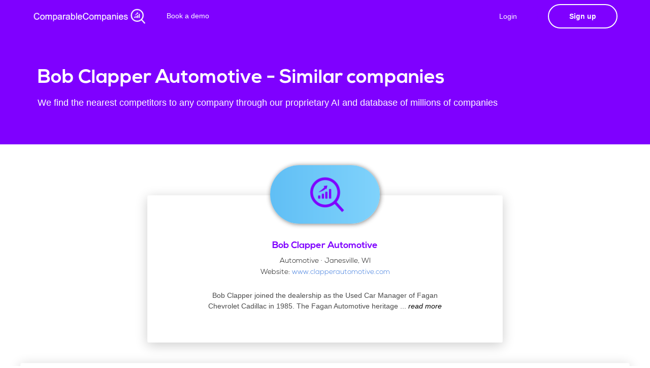

--- FILE ---
content_type: text/html; charset=utf-8
request_url: https://comparable-companies.com/company/bob-clapper-automotive-competitors-similar-companies
body_size: 9518
content:
<!DOCTYPE html>
<html lang="en">
    <head>
  <meta name="description" content="Bob Clapper Automotive competitors, similar companies and comparable companies">

        <!-- Required Meta Tags -->
        <meta charset="utf-8">
        <meta name="viewport" content="width=device-width, initial-scale=1, shrink-to-fit=no">
        <meta http-equiv="x-ua-compatible" content="ie=edge">

        <title> Comparable Companies - we help you find companies</title>
        <link rel="icon" type="image/png" href="https://static.comparable-companies.com/img/logos/logo_s_wo_text.png" />
        <!-- linkedin tag -->
<script type="text/javascript">
_linkedin_partner_id = "4361681";
window._linkedin_data_partner_ids = window._linkedin_data_partner_ids || [];
window._linkedin_data_partner_ids.push(_linkedin_partner_id);
</script><script type="text/javascript">
(function(l) {
if (!l){window.lintrk = function(a,b){window.lintrk.q.push([a,b])};
window.lintrk.q=[]}
var s = document.getElementsByTagName("script")[0];
var b = document.createElement("script");
b.type = "text/javascript";b.async = true;
b.src = "https://snap.licdn.com/li.lms-analytics/insight.min.js";
s.parentNode.insertBefore(b, s);})(window.lintrk);
</script>
<noscript>
<img height="1" width="1" style="display:none;" alt="" src="https://px.ads.linkedin.com/collect/?pid=4361681&fmt=gif" />
</noscript>

<!-- Bing tag -->
<script>(function(w,d,t,r,u){var f,n,i;w[u]=w[u]||[],f=function(){var o={ti:"137032777"};o.q=w[u],w[u]=new UET(o),w[u].push("pageLoad")},n=d.createElement(t),n.src=r,n.async=1,n.onload=n.onreadystatechange=function(){var s=this.readyState;s&&s!=="loaded"&&s!=="complete"||(f(),n.onload=n.onreadystatechange=null)},i=d.getElementsByTagName(t)[0],i.parentNode.insertBefore(n,i)})(window,document,"script","//bat.bing.com/bat.js","uetq");</script>

<!-- Global site tag (gtag.js) - Google Analytics -->
<script async src="https://www.googletagmanager.com/gtag/js?id=UA-219562032-1"></script>
<script>
  window.dataLayer = window.dataLayer || [];
  function gtag(){dataLayer.push(arguments);}
  gtag('js', new Date());
  gtag('config', 'UA-219562032-1');
</script>

<!-- Leadfeeder Tag -->
<script> (function(ss,ex){ window.ldfdr=window.ldfdr||function(){(ldfdr._q=ldfdr._q||[]).push([].slice.call(arguments));}; (function(d,s){ fs=d.getElementsByTagName(s)[0]; function ce(src){ var cs=d.createElement(s); cs.src=src; cs.async=1; fs.parentNode.insertBefore(cs,fs); }; ce('https://sc.lfeeder.com/lftracker_v1_'+ss+(ex?'_'+ex:'')+'.js'); })(document,'script'); })('3P1w24dW55B7mY5n'); </script>

<!-- Hotjar Tracking Code for https://comparable-companies.com -->
<script>
    (function(h,o,t,j,a,r){
        h.hj=h.hj||function(){(h.hj.q=h.hj.q||[]).push(arguments)};
        h._hjSettings={hjid:2983242,hjsv:6};
        a=o.getElementsByTagName('head')[0];
        r=o.createElement('script');r.async=1;
        r.src=t+h._hjSettings.hjid+j+h._hjSettings.hjsv;
        a.appendChild(r);
    })(window,document,'https://static.hotjar.com/c/hotjar-','.js?sv=');
</script>

<!-- Start of HubSpot Embed Code -->
  <script type="text/javascript" id="hs-script-loader" async defer src="//js-na1.hs-scripts.com/22057415.js"></script>
<!-- End of HubSpot Embed Code -->
<!-- Google tag (gtag.js) -->
<script async src="https://www.googletagmanager.com/gtag/js?id=G-8466NBSPKR"></script>
<script>
  window.dataLayer = window.dataLayer || [];
  function gtag(){dataLayer.push(arguments);}
  gtag('js', new Date());

  gtag('config', 'G-8466NBSPKR');
</script>
        <!--Core CSS -->
        <link rel="stylesheet" href="https://static.comparable-companies.com/assets/css/bulma.css">
        <link rel="stylesheet" href="https://static.comparable-companies.com/assets/css/app.css">
        <link rel="stylesheet" href="https://static.comparable-companies.com/assets/css/core.css">
    </head>
    <body>
        <ul hidden>
            <li id="Subscription_plan"></li>
            <li id="API_KEY"></li>
          </ul>
        <div id="landing-hero" class="hero is-relative is-theme-secondary" style="background:#7F00FF; animation:none">
        
                        <nav class="navbar navbar-wrapper navbar-fade navbar-light is-transparent">
                <div class="container">
                    <!-- Brand -->
                    <div class="navbar-brand" style="margin-right: 20px;">
                        <a class="navbar-item" href="/">
                            <img class="light-logo" src="https://static.comparable-companies.com/img/logos/CC_logo_white.png" style="height: 35px;max-height: unset;" alt="">
                            <img class="dark-logo" src="https://static.comparable-companies.com/img/logos/CC_logo_colour.png" style="height: 35px;max-height: unset;" alt="">
                        </a>

                    </div>
            
                    <!-- Navbar menu -->
                    <div class="navbar-menu">
                        <!-- Navbar Start -->
                        <div class="navbar-start">
                            <!-- Navbar item --><!--
                            <div class="navbar-item has-dropdown is-hoverable is-hidden-mobile">
                                <a class="navbar-link" style="margin-top: -2px;">
                                    Products
                                </a>
                                <div class="navbar-dropdown is-boxed is-medium">
                                    <a class="navbar-item is-menu" href="/signup">
                                        <i class="material-icons">apps</i>
                                        <span>Web App</span>
                                    </a>
                                    <a class="navbar-item is-menu" href="/plugin">
                                        <i class="material-icons">extension</i>
                                        <span>Chrome Plugin</span>
                                    </a>
                                    
                                </div>
                            </div>
                             Navbar item -->
                            <a class="navbar-item is-slide" href="https://calendly.com/comparable/30min" target="_blank">
                                Book a demo
                            </a>
                            <!-- Navbar item -->
                        </div>
            
                        <!-- Navbar end -->
                        <div class="navbar-end">
                            <!-- Signup button -->
                            <div class="navbar-item">
                                
                                <a id="#signup-btn" href="/login" class="button button-cta accent-btn rounded"  style="margin-right:20px; background: #7F00FF">
                                    Login
                                </a>
                                <a href="/signup" class="button button-signup btn-outlined is-bold btn-align light-btn rounded raised" >Sign up</a>
                                
                            </div>
                        </div>
                    </div>
                </div>
            </nav>
            <!-- Hero caption -->
            <div id="main-hero" class="hero-body ">
                <div class="container">
                    <div class="columns is-vcentered is-tablet-portrait">
                        <!-- Caption -->
                        <div class="column header-caption has-text-left" style="margin-top:30px;margin-bottom:30px">
                            <h1 class="landing-title" style="font-size: 2.7rem;">
                                Bob Clapper Automotive - Similar companies
                            </h1>
                            <h2 class="subtitle is-5 light-text">
                                We find the nearest competitors to any company through our proprietary AI and database of millions of companies
                            </h2>
                        </div>
                    </div>
                </div>
            </div>
            <!-- /Hero caption -->
        </div>
        <!-- /Hero and nav -->
        
        
        
        
        
        
        



                <div class="demo" style="margin-top:100px;">
                        <div class="testimonial-item" style="max-width:700px;    margin: auto;">
                            <div class="flex-card card-overflow raised mb-40">
                                <div class="testimonial-avatar" style="margin-bottom:-10px">
                                    <img src="https://logo.clearbit.com/www.clapperautomotive.com" alt="" data-demo-src="https://logo.clearbit.com/www.clapperautomotive.com" style="height:115px;box-shadow: 1px 1px 10px grey;top: -60px;width:unset;max-width: 300px;" onerror="this.src='https://static.bankerslead.com/images/placeholder.png';">
                                </div>
                                <div class="testimonial-name">
                                    <h3>Bob Clapper Automotive</h3>
                                    <span style="color:black">Automotive · Janesville, WI</span></br>
                                    <span style="color:black">Website: <a href="https://www.clapperautomotive.com">www.clapperautomotive.com</a></span>
                                    
                                    
                                </div>
                                <div class="testimonial-content">
                                    <p style="padding: 20px 100px; text-align: center; padding-bottom: 60px;padding-top:10px">
                                        Bob Clapper joined the dealership as the Used Car Manager of Fagan Chevrolet Cadillac in 1985. The Fagan Automotive heritage 
                                        
                                            <span class="moreless_dots">...</span><span class="moreless_more">
                                            began in 1945 when Jack Fagan opened a Ford dealership in Bloomington, WI. He then moved the dealership to Delavan and finally settled in Janesville. The current location which resides at the corner of E Milwaukee St and Wright Rd has been here since 1983! Jack worked there along with sons, Pat, Mike and Jim. As they slowly retired, Bob Clapper purchased more interest in the business. He purchased the remaining interest when Jim retired in 2016. Bob has been a “car guy” all of his life. Bob Clapper Automotive is very active in the community. We support many types of youth and sports activities, United Way, Janesville Service Clubs such as Rotary, Kiwanis and Golden K, Vets Roll, Agrace Hospice and many more! Bob personally is an active member of the Janesville Noon Lions Club, Vintage Chevrolet Club, Janesville Snow Chiefs Snowmobile Club and former President of the Wisconsin Auto and Truck Dealers Association. Our commitment to you is to provide each customer with the best experience possible. Come to Bob Clapper Automotive to get Service you love, from People you Trust!
                                            </span><a onclick="moreless_function(this)" class="moreless_btn" style="color:black"> <i>read more</i></a>
                                        
                                        
                                    </p>
                                </div>
                            </div>
                        </div>
                    </div>        
        
        
        
        
        
        
        
<div class="demo" style="    text-align: center;">
    <div class="flex-card card-overflow raised mb-40" style="max-width: 1200px; margin: auto; padding: 30px;">
        <div style="">
            <div class="table-wrapper table-wrapper-similar" id="whole_table">
                <table class="table is-datatable is-hoverable table-is-bordered"  style="line-height: normal;width:100%;margin: auto;">
                    <thead>
                        <tr>
                            <th></th>
                            <th></th>
                            <th style="text-align:left;width:20%">Competitor</th>
                            <th style="text-align:center;width:40%">Description</th>
                            <th style="text-align:center">Similarity</th>
                        </tr>
                    </thead>
                    <tbody id="results_table">
                                        
                </table>
                
    <!-- START OF SUBSCRIPTION WINDOW-->
    <div id="subscription_window" style="
        width: 100%;position: absolute;left: 0;right: 0;bottom: 0;width: 100%;
        background-color: rgb(48 48 48 / 5%);display: flex;flex-direction: column;
        align-items: center;
        height: 1726px;color: #fff;display:none;">
                            <div id="signup-card" class="animated preFadeInLeft fadeInLeft" style="margin-top: 50px;">
                                <div class="flex-card wavy-signup-card" style="box-shadow:0 1px 5px rgb(0 0 0 / 27%)">
                                    <h2 class="has-text-centered text-bold no-margin-bottom pt-20 pb-20" style="margin-bottom: 40px !important;color:#840dff;    max-width: 250px; margin: auto; padding-bottom: 0px; margin-bottom: 25px!important;">See all results with a free account</h2>
                                    <style>
                                    /* Mark input boxes that gets an error on validation: */
                                    input.invalid {
                                      background-color: #ffdddd;
                                    }
                                    /* Hide all steps by default: */
                                    .tab {
                                      display: none;
                                    }
                                    </style>
                                <form name="register_form" id="regForm" method="post">
                                    <div class="tab">
                                      <input id="register-form-csrf_token" name="register-form-csrf_token" type="hidden" value="ImNhNGVhNGJiNmE0NDk3MDM0ZjA0MDczZDNhYWI2MjFlZTI1MTA3ZTIi.aW3BZA.b1Q-m3ZGTeN4vJkJmmyT4bmIv64">
                                            <div class="control-material is-secondary" style="margin-bottom: 22px;">
                                              <input class="material-input" id="register-form-Email_input" name="register-form-Email_input" required type="text" value="">
                                              <span class="material-highlight"></span>
                                              <span class="bar"></span>
                                              <label>Work email address</label>                                                          
                                            </div>
                                          <div class="control" style="margin-bottom: 25px;margin-top:20px;">
                                              <label class="checkbox-wrap is-small" style="padding-left: 0px;">
                                                <input class="d-checkbox" id="check1" name="register-form-TermsCheck_input" required type="checkbox" value="y">
                                                  <span></span>
                                                  I agree with the <a href="http://google.com" target="_blank">terms and conditions</a>
                                              </label>
                                          </div>
                                    </div>
                                    <div class="tab">
                                        <div  style="display:inline-flex">
                                            <div class="control-material is-secondary" style="margin-right:15px">
                                            
                                                <input class="material-input" id="register-form-FirstName_input" name="register-form-FirstName_input" required type="text" value="">
                                                <span class="material-highlight"></span>
                                                <span class="bar"></span>
                                                <label>First Name</label>
                                            </div>
                                            <div class="control-material is-secondary" style="margin-left:15px">      
                                                <input class="material-input" id="register-form-lastName_input" name="register-form-lastName_input" required type="text" value="">
                                                <span class="material-highlight"></span>
                                                <span class="bar"></span>
                                                <label>Last Name</label>
                                            </div>
                                        </div>
                                            <div class="control-material is-secondary" style="margin-bottom:2.3rem;" >      
                                                <input class="material-input" id="register-form-Password_input" name="register-form-Password_input" required type="password" value="">
                                                <span class="material-highlight"></span>
                                                <span class="bar"></span>
                                                <label>Password</label>
                                            </div>
                                    </div>
                                    <div style="overflow:auto;">
                                     <div style="float:right;width:100%">
                                       <a type="button" id="nextBtn" class="button button-cta accent-btn raised" style="margin: 0px 10px;width: 60%;margin-top:25px;margin: 5px 10px 0px;" onclick="nextPrev(1);submit_new_signup()">Create an Account</a>
                                       <a type="button" id="prevBtn" class="button button-cta accent-btn btn-outlined"  style="margin: 0px 10px" onclick="nextPrev(-1);">Previous</a>
                                       <a type="button" id="smbtBtn" class="button button-cta accent-btn btn-outlined" style="display:none;margin: 0px 10px;width: auto;" onclick="send_completed_information();document.getElementById('regForm').submit();">Submit</a>
                                     </div>
                                   </div>
                                   <p style="color: #00000066;margin-bottom: 20px;max-width: 250px;margin: auto;/* margin-bottom: 20px; */margin-top: 15px;">We find similar companies to any website.</p>
                                      <div style="text-align:center;margin-top:40px;" hidden>
                                     <span class="step"></span>
                                     <span class="step"></span>
                                     <span class="step"></span>
                                     <span class="step"></span>
                                   </div>
                                </form>
                                </div>
                            </div>    
    </div>
    <!-- END OF SUBSCRIPTION WINDOW-->                       
                
                
                
                
            </div>
        <div id="loading_bar_el_tab1" style="text-align: center;">
        
                        <div class="lds-grid" style="top: 30%;margin-top:50px"><div></div><div></div><div></div><div></div><div></div><div></div><div></div><div></div><div></div></div>
                        <p>Loading..</p>        
        </div>
        <div id="no_company_message" style="text-align:center;display:none"></div>    
        <div id="error_message_tab1" style="text-align:center;display:none"></div>
        </div>
    </div>
</div>
        
        
        
        
        
        
        
                <!-- Dark footer -->
        <footer id="dark-footer" class="footer footer-dark" style="margin-top:0px">
            <div class="container">
                <div class="columns">
                    <div class="column">
                        <div class="footer-column">
                            <div class="footer-header">
                                <h3>Product</h3>
                            </div>
                            <ul class="link-list">
                                <li><a href="/signup">Web app</a></li>
                                <li><a href="/plugin">Chrome Plugin</a></li>
                                <li><a href="/directory/1">Company Directory</a></li>
                            </ul>
                        </div>
                    </div>
                    <div class="column">
                        <div class="footer-column">
                            <div class="footer-header">
                                <h3>Company</h3>
                            </div>
                            <ul class="link-list">
                                <li><a href="/TC">Terms and conditions</a></li>
                                <li><a href="/imprint">Imprint</a></li>
                                <li><a href="/privacy">Privacy policy</a></li>
                            </ul>
                        </div>
                    </div>
                    <div class="column">
                        <div class="footer-column">
                            <div class="footer-logo" style="text-align: right;">
                                <img src="https://static.comparable-companies.com/img/logos/CC_logo_white.png" alt="" style="height:40px">
                            </div>
                            <div class="copyright" style="text-align: right;padding-top:0px">
                                483 Green Lanes<br>N13 4BS, London<br>United Kingdom<br>
                            </div>
                        </div>
                    </div>
                </div>
            </div>
        </footer>
        <!-- /Dark footer -->        <!-- Side navigation -->

            <!-- /Navigation menu --></div>
        <!-- /Side navigation -->        <!-- Back To Top Button -->
        <div id="backtotop"><a href="https://static.comparable-companies.com/#"></a></div>        <!-- Concatenated jQuery and plugins -->
        <script src="https://static.comparable-companies.com/assets/js/app.js"></script>
        
        <!-- Bulkit js -->
        <script src="https://static.comparable-companies.com/assets/js/landing.js"></script>
        <script src="https://static.comparable-companies.com/assets/js/auth.js"></script>
        <script src="https://static.comparable-companies.com/assets/js/main.js"></script>    
        <script async type="text/javascript" src="//static.klaviyo.com/onsite/js/klaviyo.js?company_id=UySkYA"></script>
        <script>
        function readCookie_custom(name) {
            var nameEQ = name + "=";
            var ca = document.cookie.split(';');
            for(var i=0;i < ca.length;i++) {
                var c = ca[i];
                while (c.charAt(0)==' ') c = c.substring(1,c.length);
                if (c.indexOf(nameEQ) == 0) return c.substring(nameEQ.length,c.length);
            }
            return null;
        }
        function set_source_cookie(source) {
            current_cookie = readCookie_custom("cc_custom_source")
            if (current_cookie == null) {
                document.cookie = "cc_custom_source="+source+";path=/; expires=Fri, 31 Dec 2050 23:59:59 GMT ";
            }
        }
        const urlParamstwo = new URLSearchParams(window.location.search);
        if (urlParamstwo.get('utm_source') !== null) {
            set_source_cookie("utm_source_"+urlParamstwo.get('utm_source')+"_utm_campaign_"+urlParamstwo.get('utm_campaign'))
        }
        </script>

<script>
var yourCodeToBeCalled = function(){
    console.log("imported js");
};

api_retry_calls = 0

function retrieve_data() {
    var request = new XMLHttpRequest();
        var api_key = "03da7092f1aebe95427504855418231d962d77a0d2"
        request.open('GET', 'https://api.comparable-companies.com/v1/demo?apikey=03da7092f1aebe95427504855418231d962d77a0d2&bkl_domain=bob-clapper-automotive-competitors-similar-companies');
        request.onload = function () {
            data = JSON.parse(this.response);
            companies=data.companies;
            status=data.status;
            queried_company_domain = data.query;
            document.getElementById("loading_bar_el_tab1").innerHTML="";
            if (status == 402) {
                document.getElementById("error_message_tab1").style.display = "block"
                document.getElementById("error_message_tab1").innerHTML = `
                <p style="margin:20px;margin-top:50px;">
                    You unforthunately do not have any credits left this month! </br>
                    Please upgrade your package to continue finding amazing companies.</p>`
            } else if (status == 1405) {
                document.getElementById("error_message_tab1").style.display = "block"
                document.getElementById("error_message_tab1").innerHTML = `
                <p style="margin:20px;margin-top:50px;">
                    You have not yet activated your account! </br>
                    Please click on the link that we sent you by email</p>`;           
            } else if (status == 200) {
                document.getElementById("error_message_tab1").style.display = "none"
                Write_table(companies, queried_company_domain);
                setTimeout(function() {Write_table(companies, queried_company_domain);loadJS("https://comparable-companies.com/static/img_error.js", yourCodeToBeCalled, document.body);}, 100);
            } else if (status == 500) {
            document.getElementById("error_message_tab1").style.display = "block"
            document.getElementById("error_message_tab1").innerHTML = `
            <p style="margin:20px;margin-top:50px;">
                An error occured! (500)</br>
                Please Email support@comparable-companies.com if this persists</p>`; 
            } else {
            document.getElementById("error_message_tab1").style.display = "block"
            document.getElementById("error_message_tab1").innerHTML = `
            <p style="margin:20px;margin-top:50px;">
                An error occured! (501)</br>
                Please Email support@comparable-companies.com if this persists</p>`; 
            }
            };
        request.timeout = 30000;
        request.ontimeout = function () {
            document.getElementById("loading_bar_el_tab1").innerHTML="";
            document.getElementById("error_message_tab1").style.display = "block"
            document.getElementById("error_message_tab1").innerHTML = `
            <p style="margin:20px;margin-top:50px;">
                An error occured! (504)</br>
                Please Email support@comparable-companies.com if this persists</p>`; 
                    }
        request.onerror = function () {
                console.log(request)
                document.getElementById("loading_bar_el_tab1").innerHTML="";
                document.getElementById("error_message_tab1").style.display = "block"
                document.getElementById("error_message_tab1").innerHTML = `
                <p style="margin:20px;margin-top:50px;">
                    An error occured! (502)</br>
                    Please Email support@comparable-companies.com if this persists</p>`; 
        };
        request.send();
}

function moreless_function(t) {
    parentElement = t.parentElement
  var dots = parentElement.getElementsByClassName("moreless_dots")[0];
  var moreText = parentElement.getElementsByClassName("moreless_more")[0];
  var btnText = parentElement.getElementsByClassName("moreless_btn")[0];

  if (dots.style.display === "none") {
    dots.style.display = "inline";
    btnText.innerHTML = " see more";
    moreText.style.display = "none";
  } else {
    dots.style.display = "none";
    btnText.innerHTML = " see less";
    moreText.style.display = "inline";
  }
}


function Write_table(companies,queried_company_domain,callback) {
    var newhtml='';
    for (i = 0; i < companies.length; i++) {
        
        if (companies.length - i <= 15) {
            potential_blurred_attribute = "blurred-table-row-result"
         } else {
            potential_blurred_attribute = ""
         }
        
        
        
        if (companies[i].is_rated == 10)  {ratings_style_10 = "cursor:unset!important;"; ratings_style_5 = "opacity: 0.2;"; ratings_style_0 = "opacity: 0.2;";} 
        else if (companies[i].is_rated == 5) {ratings_style_10 = "opacity: 0.2;"; ratings_style_5 = "cursor:unset!important;";ratings_style_0 = "opacity: 0.2;";} 
        else {ratings_style_10 = ""; ratings_style_5 = "";ratings_style_0 = ""}
        
        if (companies[i].description.length < 125) {
            company_description = companies[i].description
        } else {
            company_description = companies[i].description.slice(0,120) + '<span class="moreless_dots">...</span><span class="moreless_more">' + companies[i].description.slice(120,)+'</span><a onclick="moreless_function(this)" class="moreless_btn" style="color:black"> see more</a>'
        }
        
        var temphtml='<tr style="min-height:120px;" class="'+potential_blurred_attribute+'" data-id="'+i+'">'+
                        `<td style="text-align:center;vertical-align:middle"><img style="height:auto;max-width: 100px;max-height: 90px;" src="`+companies[i].img_link+`"  class='backup_picture' onerror="this.onerror=null;this.src='https://static.comparable-companies.com/images/placeholder.png';"></img></td>`+
                        '<td style="text-align: center;width:50px;padding: 11px;vertical-align:middle"><img '+companies[i].attrib+' class="backup_flags" '+companies[i].attrib+' src="https://static.comparable-companies.com/images/flags/'+companies[i].country+'.png" style="border-radius: 2px;width: 35px;vertical-align: middle;"></td>'+
                        '<td><table><tbody><tr><td style="padding: 0px;vertical-align:middle"><a href="'+companies[i].website+'" style="color:black" target="_blank"><strong>'+companies[i].name+'</a></strong></td> <td style="padding: 1px;"> <div style="min-height:96px"></div> </td> </tr></tbody></table></td>'+
                        '<td style="vertical-align:middle"><p style="font-size: 12px;margin-bottom: -0.3rem;">' + company_description + '</p></td>'+
                        '<td class="text-right" style="text-align: center !important;padding:0px;vertical-align:middle">'+
                            '<div class="single-chart" style="margin: auto; width:55px; max-height:65px;">'+
                              '<div><svg viewBox="0 0 36 36" class="circular-chart blue">'+
                              '<path class="circle-bg" d="M18 2.0845 a 15.9155 15.9155 0 0 1 0 31.831 a 15.9155 15.9155 0 0 1 0 -31.831" />'+
                              '<path class="circle" stroke-dasharray="'+companies[i].similarity+', 100"'+
                              'd="M18 2.0845 a 15.9155 15.9155 0 0 1 0 31.831 a 15.9155 15.9155 0 0 1 0 -31.831" />'+
                              '<text x="19" y="21.35" class="percentage" style="font-size: 0.7em;">'+companies[i].similarity+'%</text>'+
                            '</svg></div></div></td></tr>';
        newhtml=newhtml+temphtml;
        }
    
    document.getElementById("loading_bar_el_tab1").innerHTML="";
    
    if (companies.length == 0) {
        document.getElementById("no_company_message").innerHTML = `
            <p style="margin:20px;margin-top:50px;font-size:15px">
                No similar companies available for this site</br>
                We are working on it! Please try another one</p>`;
        document.getElementById("no_company_message").style.display = "block"
        loadJS("https://static.comparable-companies.com/assets-dashboard/js/dashboard.js", yourCodeToBeCalled, document.body);
    } else {
        document.getElementById("no_company_message").style.display = "none"
        document.getElementById("results_table").innerHTML=newhtml
        loadJS("https://comparable-companies.com/static/img_error.js", yourCodeToBeCalled, document.body);
        loadJS("https://static.comparable-companies.com/assets-dashboard/js/dashboard.js", yourCodeToBeCalled, document.body);
        showTab(currentTab)
        document.getElementById("subscription_window").style.display = "block"
    }
}

var subscription_portal_invitation = `

`


var loadJS = function(url, implementationCode, location){
    //url is URL of external file, implementationCode is the code
    //to be called from the file, location is the location to 
    //insert the <script> element

    var scriptTag = document.createElement('script');
    scriptTag.src = url;

    scriptTag.onload = implementationCode;
    scriptTag.onreadystatechange = implementationCode;

    location.appendChild(scriptTag);
};

var yourCodeToBeCalled = function(){
    console.log("imported js");
};



//retrieve_data("jp-morgan-competitors-similar-companies")

</script>

        
        <style>
            .moreless_more {display: none;}        
        </style>
        
        <script>
            function moreless_function(t) {
                parentElement = t.parentElement
              var dots = parentElement.getElementsByClassName("moreless_dots")[0];
              var moreText = parentElement.getElementsByClassName("moreless_more")[0];
              var btnText = parentElement.getElementsByClassName("moreless_btn")[0];
            
              if (dots.style.display === "none") {
                dots.style.display = "inline";
                btnText.innerHTML = " read more";
                moreText.style.display = "none";
              } else {
                dots.style.display = "none";
                btnText.innerHTML = " read less";
                moreText.style.display = "inline";
              }
            }
        </script>
        
<style>
.flex-wrapper {
  display: flex;
  flex-flow: row nowrap;
}

.single-chart {
  width: 33%;
  justify-content: space-around ;
}

.circular-chart {
    
  display: block;
  margin: 10px auto;
  max-width: 80%;
  max-height: 250px;

    
}

.circle-bg {
  fill: none;
  stroke: #eee;
  stroke-width: 3.8;
}

.circle {
  fill: none;
  stroke-width: 2.8;
  stroke-linecap: round;
  animation: progress 1s ease-out forwards;
}

@keyframes progress {
  0% {
    stroke-dasharray: 0 100;
  }
}

.circular-chart.orange .circle {
  stroke: #ff9f00;
}

.circular-chart.green .circle {
  stroke: #4CC790;
}

.circular-chart.blue .circle {
  stroke: #3c9ee5;
}

.percentage {
  fill: #666;
  font-family: sans-serif;
  font-size: 0.5em;
  text-anchor: middle;
}
.lds-grid {
  display: inline-block;
  position: relative;
  width: 64px;
  height: 64px;
}
.lds-grid div {
  position: absolute;
  width: 13px;
  height: 13px;
  border-radius: 50%;
  background: #2a7acf;
  animation: lds-grid 1.2s linear infinite;
}
.lds-grid div:nth-child(1) {
  top: 6px;
  left: 6px;
  animation-delay: 0s;
}
.lds-grid div:nth-child(2) {
  top: 6px;
  left: 26px;
  animation-delay: -0.4s;
}
.lds-grid div:nth-child(3) {
  top: 6px;
  left: 45px;
  animation-delay: -0.8s;
}
.lds-grid div:nth-child(4) {
  top: 26px;
  left: 6px;
  animation-delay: -0.4s;
}
.lds-grid div:nth-child(5) {
  top: 26px;
  left: 26px;
  animation-delay: -0.8s;
}
.lds-grid div:nth-child(6) {
  top: 26px;
  left: 45px;
  animation-delay: -1.2s;
}
.lds-grid div:nth-child(7) {
  top: 45px;
  left: 6px;
  animation-delay: -0.8s;
}
.lds-grid div:nth-child(8) {
  top: 45px;
  left: 26px;
  animation-delay: -1.2s;
}
.lds-grid div:nth-child(9) {
  top: 45px;
  left: 45px;
  animation-delay: -1.6s;
}
@keyframes lds-grid {
  0%, 100% {
    opacity: 1;
  }
  50% {
    opacity: 0.5;
  }
}
footerr{
    height: 40px;
    position: fixed;
    bottom: 0;
    background-color:#ffffff;
    width: 100%;
    box-shadow: 0 10px 50px -15px rgba(0, 0, 0, 0.8);
    border-top: 1px solid #d9d9d9;
    padding: 0px;
}

.iziToast .iziToast-body {
    max-width: unset;
}

.blurred-table-row-result {
    background: rgba(255, 139, 139, 0);
    filter: blur(18px);
}

</style>
<script>
var currentTab = 0; // Current tab is set to be the first tab (0)
//showTab(currentTab); // Display the current tab

function showTab(n) {
  // This function will display the specified tab of the form...
  var x = document.getElementsByClassName("tab");
  x[n].style.display = "block";
  //... and fix the Previous/Next buttons:
  if (n == 0) {
    document.getElementById("prevBtn").style.display = "none";
    document.getElementById("smbtBtn").style.display = "none";
    document.getElementById("nextBtn").style.display = "inline-flex";
  }
  if (n == 1) {
    document.getElementById("prevBtn").style.display = "inline-flex";
    document.getElementById("nextBtn").style.display = "none";
    document.getElementById("smbtBtn").style.display = "inline-flex";
  }  
}

function nextPrev(n) {
  // This function will figure out which tab to display
  var x = document.getElementsByClassName("tab");
  // Exit the function if any field in the current tab is invalid:
  if (n == 1 && !validateForm()) return false;
  // Hide the current tab:
  x[currentTab].style.display = "none";
  // Increase or decrease the current tab by 1:
  currentTab = currentTab + n;
  // if you have reached the end of the form...
  if (currentTab >= x.length) {
    // ... the form gets submitted:
    document.getElementById("regForm").submit();
    return false;
  }
  // Otherwise, display the correct tab:
  showTab(currentTab);
}

function validateForm() {
  // This function deals with validation of the form fields
  var x, y, i, valid = true;
  x = document.getElementsByClassName("tab");
  y = x[currentTab].getElementsByTagName("input");
  // A loop that checks every input field in the current tab:
  for (i = 0; i < y.length; i++) {
    // If a field is empty...
    if (y[i].value == "") {
      // add an "invalid" class to the field:
      y[i].className += " invalid";
      // and set the current valid status to false
      valid = false;
    }
  }
  // If the valid status is true, mark the step as finished and valid:
  if (valid) {
    document.getElementsByClassName("step")[currentTab].className += " finish";
  }
  return valid; // return the valid status
}

var _learnq = _learnq || [];

function submit_new_signup() {
  _learnq.push(['identify', {'$email' : document.getElementById("register-form-Email_input").value.replace(' ', '').toLowerCase(),'signup_started':true}]);
}

function send_completed_information() {
  _learnq.push(['identify', {
      '$email' : document.getElementById("register-form-Email_input").value.replace(' ', '').toLowerCase(),
    '$first_name' : document.getElementById("register-form-FirstName_input").value,
    '$last_name' : document.getElementById("register-form-lastName_input").value,
  }]);
}

retrieve_data()
set_source_cookie("company_directory_bob-clapper-automotive-competitors-similar-companies")

</script>   

        </body>  
</html>